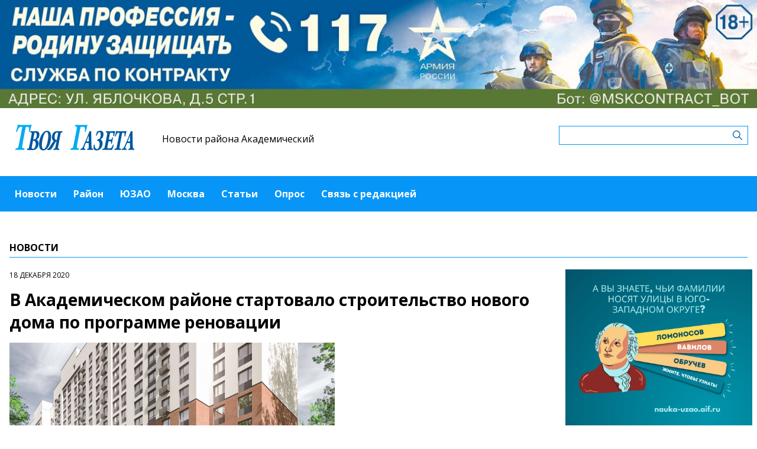

--- FILE ---
content_type: text/html; charset=UTF-8
request_url: https://akademicheskiymedia.ru/news/v-akademiceskom-raione-startovalo-stroitelstvo-novogo-doma-po-programme-renovacii
body_size: 5396
content:
<!-- common template !-->


<!doctype html>
<html lang="en" class="akademicheskiymedia">
<head>
    <meta charset="UTF-8">
    <title>В Академическом районе стартовало строительство нового дома по программе реновации</title>
    <link rel="shortcut icon" href="/images/favicon.ico">
    <link rel="icon" href="/images/favicon.ico">
    <link rel="preconnect" href="https://fonts.gstatic.com">
    <link href="https://fonts.googleapis.com/css2?family=Open+Sans:ital,wght@0,400;0,700;1,400;1,700&display=swap" rel="stylesheet">
    <link rel="stylesheet" href="/css/app.css?id=447e163bbbfe3fc7b64a">

    <script type="text/javascript">
        window.appModules = [];
    </script>
        <meta name="viewport" content="width=device-width, user-scalable=no, initial-scale=1.0, maximum-scale=1.0, minimum-scale=1.0" >

    <meta name="keywords" content="СМИ,интернет-газета,газета,нвости,нвости района Академический,ЮЗАО,Академически">
    <meta name="description" content="В Академическом районе в рамках программы реновации началось строительство дома на 204 квартиры (однокомнатные – 36, двухкомнатные – 120, трехкомнатные – 48). Их общая площадь составит 12 390 квадратных метров. Здание оборудуют автоматизированной системой контроля и учета потребления энергоресурсов. ">
    <meta name="title" content="В Академическом районе стартовало строительство нового дома по программе реновации">
    <meta property="og:title" content="В Академическом районе стартовало строительство нового дома по программе реновации"/>
    <meta property="og:description" content="В Академическом районе в рамках программы реновации началось строительство дома на 204 квартиры (однокомнатные – 36, двухкомнатные – 120, трехкомнатные – 48). Их общая площадь составит 12 390 квадратных метров. Здание оборудуют автоматизированной системой контроля и учета потребления энергоресурсов. "/>
    <meta property="og:image" content="https://mosmedia-s3.aif.ru/storage/entity/000/016/illustration_largeimage_b92a41ae3516500e61af473fb4697e8c.png"/>
    <meta property="og:url" content="https://akademicheskiymedia.ru/news/v-akademiceskom-raione-startovalo-stroitelstvo-novogo-doma-po-programme-renovacii"/>
    <meta property="og:type" content="article"/>
    <meta name="csrf-token" content="lm70acfkaqMBvOWcd9VYsrwc3fSpXP9mvTgQ6PTj">

    <meta name="yandex-verification" content="1c12db3e03489279" />
    <script src="https://yastatic.net/pcode/adfox/loader.js" crossorigin="anonymous"></script>
</head>
<body class="">
    <div class="wrapper">
        <div class="header-banner">
    <center>
<!--AdFox START-->
<!--aif_direct-->
<!--Площадка: UZAO / * / *-->
<!--Тип баннера: UZAO: перетяжка-->
<!--Расположение: верх страницы-->
<div id="adfox_163524376630356679"></div>
<script>
    window.yaContextCb.push(()=>{
        Ya.adfoxCode.create({
            ownerId: 249933,
            containerId: 'adfox_163524376630356679',
            params: {
                pp: 'g',
                ps: 'esbt',
                p2: 'hjuu',
                puid1: ''
            }
        })
    })
</script>

<a href="/zashhishhat-rodinu" target="_self"><img alt="" src="https://na-zapade-mos.ru/files/data/banns/zr_zkz.jpg" target="_self" style="width: 100%; height: auto; border: 0px; vertical-align: middle; max-width: 100%;"></a>
</center>
</div>

<header class="header">
        <div class="top clearfix">
                <a class="logo" href="/">
            <img src="/images/logos/akademicheskiymedia.png" />
        </a>
                <a class="media-name" href="/">Новости района Академический</a>
        <form action="https://akademicheskiymedia.ru/search" class="search-form">
            <input type="text" class="search-input" name="query" value="" />
        </form>
    </div>
</header>

<nav class="menu">
    <div class="burger">
        <span class="burger__line"></span>
        <span class="burger__line"></span>
        <span class="burger__line"></span>
    </div>
    <ul>
                <li>
            <a href="/news"  id="6" nickname="news" class="active nav-main__link">Новости</a>
        </li>
                <li>
            <a href="/rayon"  id="86" nickname="rayon" class="nav-main__link">Район</a>
        </li>
                <li>
            <a href="/uzao"  id="87" nickname="uzao" class="nav-main__link">ЮЗАО</a>
        </li>
                <li>
            <a href="/moskva"  id="88" nickname="moskva" class="nav-main__link">Москва</a>
        </li>
                <li>
            <a href="/article"  id="7" nickname="article" class="nav-main__link">Статьи</a>
        </li>
                <li>
            <a href="/#poll"  id="9" nickname="#poll" class="nav-main__link">Опрос</a>
        </li>
                <li>
            <a href="/#contact"  id="10" nickname="#contact" class="nav-main__link">Связь с редакцией</a>
        </li>
            </ul>
</nav>
        <main class="content">
        
    <section class="article-page">
        <header class="section-header">
            <h3>Новости</h3>
        </header>
        <div class="aside-layout">
            <div class="main-col">
                <article class="article">
                    <time class="article__time">18 декабря 2020</time>
                    <h1>В Академическом районе стартовало строительство нового дома по программе реновации</h1>

                                            <div class="photo-block">
                            <div class="photo-share">
                                                                    
                            </div>
                            <div class="article__photo">
                                <img src="https://mosmedia-s3.aif.ru/storage/entity/000/016/illustration_largeimage_b92a41ae3516500e61af473fb4697e8c.png" alt="В Академическом районе стартовало строительство нового дома по программе реновации" />
                            </div>
                        </div>
                    
                    <div class="article_text">
                        <p>В Академическом районе в рамках программы реновации началось строительство дома на 204 квартиры (однокомнатные &ndash; 36, двухкомнатные – 120, трехкомнатные – 48). Их общая площадь составит 12 390 квадратных метров. Об этом сообщает пресс-служба столичного департамента строительства.</p><p>В сообщении уточняется, что дом представляет собой трехсекционное здание высотой в 13 этажей, возводимое по индивидуальному проекту. Фасады облицуют пиленым кирпичом. Здание оборудуют автоматизированной системой контроля и учета потребления энергоресурсов. Под территорией внутреннего дворового пространства разместится подземная парковка.</p><p>&laquo;Началось строительство жилого дома по программе реновации в Академическом районе по адресу: Новочеремушкинская улица, владение 27. В настоящее время ведутся работы подготовительного периода. Ввод в эксплуатацию планируется в 2023 году&raquo;, – сообщил руководитель Департамента строительства Москвы Рафик Загрутдинов.</p><p>Улучшенная отделка в новых квартирах будет полностью соответствовать стандартам реновации. На первом этаже здания можно будет открыть магазины, кафе, салоны красоты, спортклубы, кружки и секции для детей. В каждой секции установят лифты грузоподъемностью 400 и 1000 кг, которые оборудуют визуальными и тактильными средствами информации.</p><p>На прилегающей к дому территории высадят деревья и кустарники, разобьют газоны и цветники. Также здесь обустроят детскую и спортивную площадки, площадку для отдыха.</p><p>Фото: пресс-служба столичного Департамента строительства</p>
                    </div>
                </article>

                <section class="last-news-block">
    <header class="section-header">
        <h3>Последние новости</h3>
    </header>
    <ul class="last-news">
                <li>
            <a href="/news/v-xrame-vsex-prepodobnyx-otcev-kievo-pecerskix-obsudili-bozestvennuyu-krasotu-matematiki">В храме Всех преподобных отцев Киево-Печерских обсудили божественную красоту математики</a>
        </li>
                <li>
            <a href="/news/centr-atlant-priglasaet-zitelei-akademiceskogo-raiona-na-prazdnik-russkix-tradicii">Центр «Атлант» приглашает жителей Академического района на праздник русских традиций</a>
        </li>
                <li>
            <a href="/news/yunye-sportsmeny-sp-akademiceskii-centra-atlant-sygrali-v-rozdestvenskom-turnire-po-nastolnomu-tennisu">Юные спортсмены СП «Академический» центра «Атлант» сыграли в турнире по настольному теннису</a>
        </li>
                <li>
            <a href="/news/moszilinspekciya-pomogla-seme-iz-akademiceskogo-raiona-vernut-119-tys-rublei-pereplaty-za-vodu">Мосжилинспекция помогла семье из Академического района вернуть 119 тыс. рублей переплаты за воду</a>
        </li>
                <li>
            <a href="/news/akademiceskii-raion-stal-castyu-masstabnoi-sportivnoi-stroiki-v-yuzao">Академический район стал частью масштабной спортивной стройки в ЮЗАО</a>
        </li>
                <li>
            <a href="/news/semi-akademiceskogo-raiona-zavoevali-bronzu-na-ledovoi-estafete">Семьи Академического района завоевали «бронзу» на ледовой эстафете</a>
        </li>
                <li>
            <a href="/news/studiya-skoly-1534-mars-priglasaet-yunyx-barabanshhikov-na-zanyatiya">Студия школы №1534 «Марш» приглашает юных барабанщиков на занятия</a>
        </li>
                <li>
            <a href="/news/v-sp-akademiceskii-centra-atlant-podveli-itogi-rozdestvenskogo-saxmatnogo-turnira">В СП «Академический» центра «Атлант» подвели итоги рождественского шахматного турнира</a>
        </li>
                <li>
            <a href="/news/v-rossii-izmenilsya-poryadok-vzyskaniya-nalogovoi-zadolzennosti-s-fiziceskix-lic">В России изменился порядок взыскания налоговой задолженности с физических лиц</a>
        </li>
                <li>
            <a href="/news/darvinovskii-muzei-priglasaet-studentov-na-naucnyi-kvest-i-igry-25-yanvarya">Дарвиновский музей приглашает студентов на научный квест и игры 25 января</a>
        </li>
            </ul>
</section>
            </div>

            <aside class="bnr-col">
    <center>


<a href="https://nauka-uzao.aif.ru/" target="_blank">
<img src="https://mosmedia-s3.aif.ru/upload/kRdO0hPsRNitDs8g2OncyLvcLq1LPRZP76K8LCws.png" alt="" style="width: 100%; height: auto; border: 0px; vertical-align: middle; max-width: 100%;" />
</a>

<!--AdFox START-->
<!--aif_direct-->
<!--Площадка: UZAO / * / *-->
<!--Тип баннера: UZAO: правая колонка 1-->
<!--Расположение: верх страницы-->
<div id="adfox_163524401851094886"></div>
<script>
    window.yaContextCb.push(()=>{
        Ya.adfoxCode.create({
            ownerId: 249933,
            containerId: 'adfox_163524401851094886',
            params: {
                pp: 'g',
                ps: 'esbt',
                p2: 'hjuv',
                puid1: ''
            }
        })
    })
</script>



<!--AdFox START-->
<!--aif_direct-->
<!--Площадка: UZAO / * / *-->
<!--Тип баннера: UZAO: правая колонка 2-->
<!--Расположение: верх страницы-->
<div id="adfox_163524407403817572"></div>
<script>
    window.yaContextCb.push(()=>{
        Ya.adfoxCode.create({
            ownerId: 249933,
            containerId: 'adfox_163524407403817572',
            params: {
                pp: 'g',
                ps: 'esbt',
                p2: 'hjuw',
                puid1: ''
            }
        })
    })
</script>


<br>

<!--AdFox START-->
<!--aif_direct-->
<!--Площадка: UZAO / * / *-->
<!--Тип баннера: UZAO: правая колонка 3-->
<!--Расположение: верх страницы-->
<div id="adfox_163524409029544867"></div>
<script>
    window.yaContextCb.push(()=>{
        Ya.adfoxCode.create({
            ownerId: 249933,
            containerId: 'adfox_163524409029544867',
            params: {
                pp: 'g',
                ps: 'esbt',
                p2: 'hjux',
                puid1: ''
            }
        })
    })
</script>


<!--AdFox START-->
<!--aif_direct-->
<!--Площадка: UZAO / * / *-->
<!--Тип баннера: UZAO: правая колонка 4-->
<!--Расположение: верх страницы-->
<div id="adfox_163524410155531753"></div>
<script>
    window.yaContextCb.push(()=>{
        Ya.adfoxCode.create({
            ownerId: 249933,
            containerId: 'adfox_163524410155531753',
            params: {
                pp: 'g',
                ps: 'esbt',
                p2: 'hjuy',
                puid1: ''
            }
        })
    })
</script>


<br>

<a href="https://ikc-gin.ru/" target="_blank">
<img src="https://mosmedia-s3.aif.ru/upload/ijirWYyJc4R1KUGzmHf6LnBrkLuaSyUE0r4MT54g.jpg" alt="" style="width: 100%; height: auto; border: 0px; vertical-align: middle; max-width: 100%;" />
</a>

</center>
</aside>
        </div>
    </section>

        </main>
        <footer class="footer">
        <p>Сетевое издание Газета Академического района "Твоя газета"</p>
                <p>Зарегистрировано в Федеральной службе по надзору в сфере связи, информационных технологий и массовых коммуникаций. Свидетельство о регистрации СМИ: ЭЛ № ФС 77 - 60476 от 30.12.2014</p>
                <p>Учредитель: управа Академического района города Москвы (117218, Москва г., ул. Новочерёмушкинская, д. 41, к. 2, оф.1)</p>
                <p>Главный редактор: Старовойтов Дмитрий Александрович</p>
                <p>Телефон редакции: +7(499)125‑09-13</p><div class="age16">16+</div>
</footer>
    </div>
    <!-- Yandex.Metrika counter -->
<script type="text/javascript"> (function (m, e, t, r, i, k, a) {
        m[i] = m[i] || function () {
            (m[i].a = m[i].a || []).push(arguments)
        };
        m[i].l = 1 * new Date();
        k = e.createElement(t), a = e.getElementsByTagName(t)[0], k.async = 1, k.src = r, a.parentNode.insertBefore(k, a)
    })(window, document, "script", "https://mc.yandex.ru/metrika/tag.js", "ym");
    ym(28491771, "init", {clickmap: true, trackLinks: true, accurateTrackBounce: true}); </script>
<noscript>
    <div><img src="https://mc.yandex.ru/watch/28491771" style="position:absolute; left:-9999px;" alt=""/></div>
</noscript> <!-- /Yandex.Metrika counter -->
<script src="/js/app.js?id=59940d9e7d2d960246f5"></script>
<script type="text/javascript">
    $(function(){
        $('body').mosmedia();
    });
</script>
</body>
</html>
